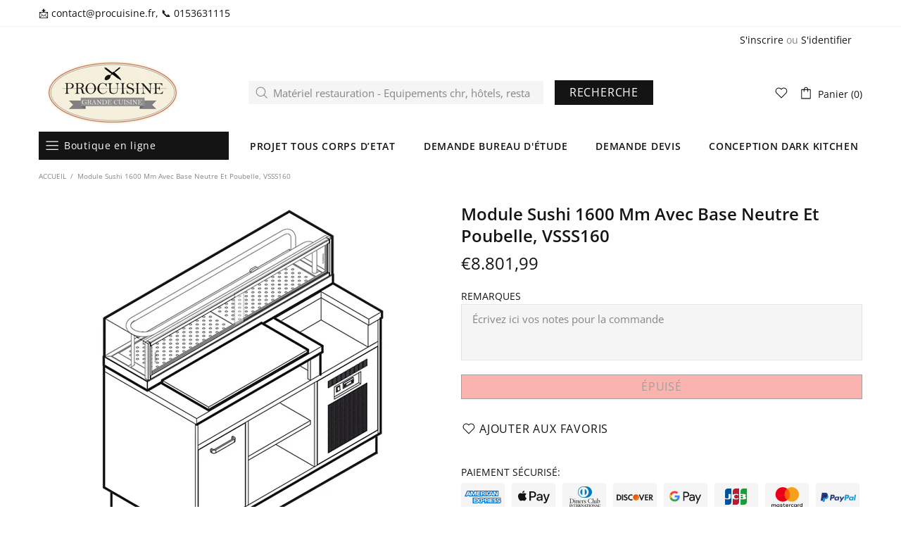

--- FILE ---
content_type: text/javascript
request_url: https://www.procuisine.fr/cdn/shop/t/7/assets/section.carousel-reviews.js?v=42925983738693164961647565187
body_size: 13
content:
(function($){"use strict";class CarouselReviews extends HTMLElement{constructor(){super(),setTimeout(()=>{theme.AssetsLoader.onScrollOrUserAction(this,()=>{this.load()})},0)}load(){this.$container=$(this);var _=this,$carousel=this.$container.find("[data-js-carousel]"),$slick=$carousel.find("[data-js-carousel-slick]");function initialize(){var $prev=$carousel.find("[data-js-carousel-prev]"),$next=$carousel.find("[data-js-carousel-next]"),$arrows=$carousel.find("[data-js-carousel-arrow]"),count=$carousel.attr("data-count"),autoplay=$carousel.attr("data-autoplay")==="true",speed=+$carousel.attr("data-speed"),itemsLength=+$carousel.attr("data-items-length"),infinite=$carousel.attr("data-infinite")==="true",arrows=$carousel.attr("data-arrows")==="true",bullets=!1;_.$slick=$slick;function slidesHeight(){var $slides=$carousel.find(".carousel-reviews__item_content");$slides.css({"min-height":""}),$slides.css({"min-height":$carousel.find(".slick-track").height()}),$arrows.add($prev).add($next)[theme.current.is_desktop&&itemsLength<=count?"addClass":"removeClass"]("d-none-important")}$slick.on("init",function(){$window.trigger("checkImages"),slidesHeight(),$carousel.removeClass("invisible"),theme.Preloader.unset($carousel.parent())}),$slick.on("afterChange",function(event,slick,currentSlide,nextSlide){$window.trigger("checkImages")}),$window.on("theme.resize",function(){slidesHeight()}),$slick.slick({lazyLoad:!1,arrows,prevArrow:$prev,nextArrow:$next,dots:bullets,dotsClass:"slick-dots d-flex flex-wrap flex-center list-unstyled pt-35",adaptiveHeight:!0,autoplay,autoplaySpeed:speed,infinite:!0,slidesToShow:count,slidesToScroll:1,touchMove:!1,rtl:theme.rtl,responsive:[{breakpoint:theme.breakpoints.values.xl,settings:{slidesToShow:Math.min(3,count),slidesToScroll:1}},{breakpoint:theme.breakpoints.values.lg,settings:{slidesToShow:1,slidesToScroll:1}},{breakpoint:theme.breakpoints.values.sm,settings:{slidesToShow:1,slidesToScroll:1}}]})}$slick.length&&theme.AssetsLoader.loadManually([["styles","plugin_slick"],["scripts","plugin_slick"]],function(){initialize()})}disconnectedCallback(){this.$slick&&(this.$slick.slick("destroy").off(),this.$slick=null,$window.unbind("theme.resize.carousel-reviews"))}}theme.AssetsLoader.onPageLoaded(function(){customElements.define("carousel-reviews",CarouselReviews)})})(jQueryTheme);
//# sourceMappingURL=/cdn/shop/t/7/assets/section.carousel-reviews.js.map?v=42925983738693164961647565187
